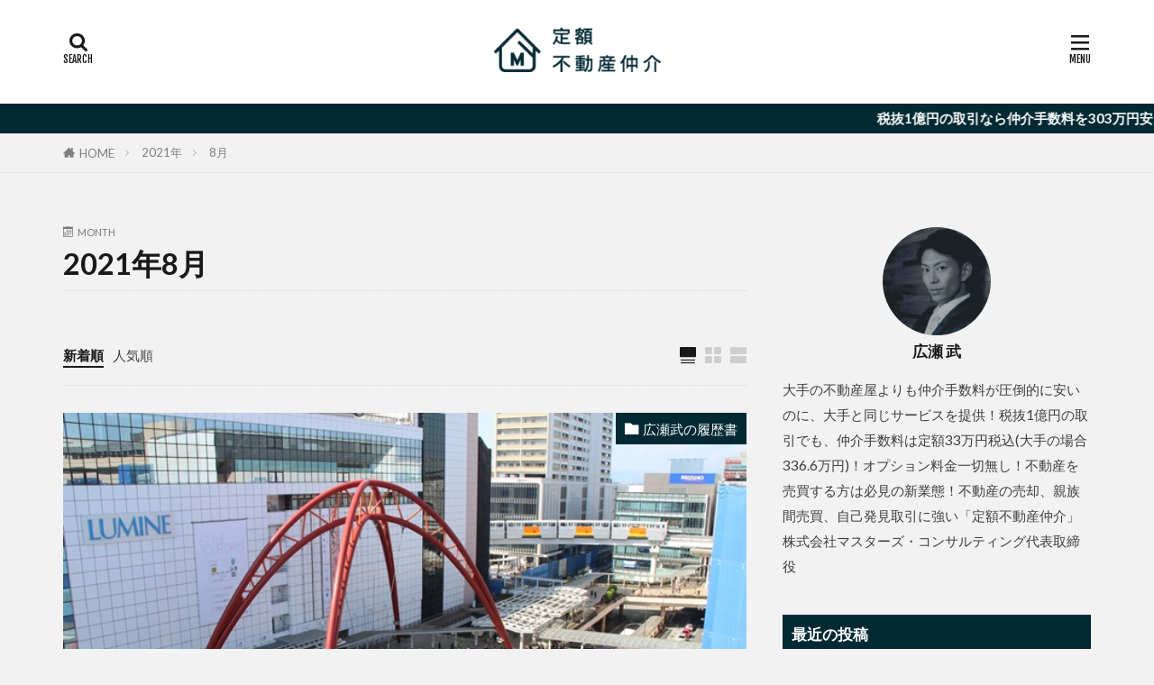

--- FILE ---
content_type: text/html; charset=UTF-8
request_url: https://www.masters-c.jp/blog/date/2021/08/
body_size: 15218
content:

<!DOCTYPE html>

<html lang="ja" prefix="og: http://ogp.me/ns#" class="t-html 
t-middle t-middle-pc">

<head prefix="og: http://ogp.me/ns# fb: http://ogp.me/ns/fb# article: http://ogp.me/ns/article#">
<meta charset="UTF-8">
<title>2021年8月 │ 定額不動産仲介 （株）マスターズ・コンサルティングのブログ</title>
<meta name='robots' content='max-image-preview:large' />
<style id='wp-img-auto-sizes-contain-inline-css' type='text/css'>
img:is([sizes=auto i],[sizes^="auto," i]){contain-intrinsic-size:3000px 1500px}
/*# sourceURL=wp-img-auto-sizes-contain-inline-css */
</style>
<style id='wp-block-library-inline-css' type='text/css'>
:root{--wp-block-synced-color:#7a00df;--wp-block-synced-color--rgb:122,0,223;--wp-bound-block-color:var(--wp-block-synced-color);--wp-editor-canvas-background:#ddd;--wp-admin-theme-color:#007cba;--wp-admin-theme-color--rgb:0,124,186;--wp-admin-theme-color-darker-10:#006ba1;--wp-admin-theme-color-darker-10--rgb:0,107,160.5;--wp-admin-theme-color-darker-20:#005a87;--wp-admin-theme-color-darker-20--rgb:0,90,135;--wp-admin-border-width-focus:2px}@media (min-resolution:192dpi){:root{--wp-admin-border-width-focus:1.5px}}.wp-element-button{cursor:pointer}:root .has-very-light-gray-background-color{background-color:#eee}:root .has-very-dark-gray-background-color{background-color:#313131}:root .has-very-light-gray-color{color:#eee}:root .has-very-dark-gray-color{color:#313131}:root .has-vivid-green-cyan-to-vivid-cyan-blue-gradient-background{background:linear-gradient(135deg,#00d084,#0693e3)}:root .has-purple-crush-gradient-background{background:linear-gradient(135deg,#34e2e4,#4721fb 50%,#ab1dfe)}:root .has-hazy-dawn-gradient-background{background:linear-gradient(135deg,#faaca8,#dad0ec)}:root .has-subdued-olive-gradient-background{background:linear-gradient(135deg,#fafae1,#67a671)}:root .has-atomic-cream-gradient-background{background:linear-gradient(135deg,#fdd79a,#004a59)}:root .has-nightshade-gradient-background{background:linear-gradient(135deg,#330968,#31cdcf)}:root .has-midnight-gradient-background{background:linear-gradient(135deg,#020381,#2874fc)}:root{--wp--preset--font-size--normal:16px;--wp--preset--font-size--huge:42px}.has-regular-font-size{font-size:1em}.has-larger-font-size{font-size:2.625em}.has-normal-font-size{font-size:var(--wp--preset--font-size--normal)}.has-huge-font-size{font-size:var(--wp--preset--font-size--huge)}.has-text-align-center{text-align:center}.has-text-align-left{text-align:left}.has-text-align-right{text-align:right}.has-fit-text{white-space:nowrap!important}#end-resizable-editor-section{display:none}.aligncenter{clear:both}.items-justified-left{justify-content:flex-start}.items-justified-center{justify-content:center}.items-justified-right{justify-content:flex-end}.items-justified-space-between{justify-content:space-between}.screen-reader-text{border:0;clip-path:inset(50%);height:1px;margin:-1px;overflow:hidden;padding:0;position:absolute;width:1px;word-wrap:normal!important}.screen-reader-text:focus{background-color:#ddd;clip-path:none;color:#444;display:block;font-size:1em;height:auto;left:5px;line-height:normal;padding:15px 23px 14px;text-decoration:none;top:5px;width:auto;z-index:100000}html :where(.has-border-color){border-style:solid}html :where([style*=border-top-color]){border-top-style:solid}html :where([style*=border-right-color]){border-right-style:solid}html :where([style*=border-bottom-color]){border-bottom-style:solid}html :where([style*=border-left-color]){border-left-style:solid}html :where([style*=border-width]){border-style:solid}html :where([style*=border-top-width]){border-top-style:solid}html :where([style*=border-right-width]){border-right-style:solid}html :where([style*=border-bottom-width]){border-bottom-style:solid}html :where([style*=border-left-width]){border-left-style:solid}html :where(img[class*=wp-image-]){height:auto;max-width:100%}:where(figure){margin:0 0 1em}html :where(.is-position-sticky){--wp-admin--admin-bar--position-offset:var(--wp-admin--admin-bar--height,0px)}@media screen and (max-width:600px){html :where(.is-position-sticky){--wp-admin--admin-bar--position-offset:0px}}

/*# sourceURL=wp-block-library-inline-css */
</style><style id='global-styles-inline-css' type='text/css'>
:root{--wp--preset--aspect-ratio--square: 1;--wp--preset--aspect-ratio--4-3: 4/3;--wp--preset--aspect-ratio--3-4: 3/4;--wp--preset--aspect-ratio--3-2: 3/2;--wp--preset--aspect-ratio--2-3: 2/3;--wp--preset--aspect-ratio--16-9: 16/9;--wp--preset--aspect-ratio--9-16: 9/16;--wp--preset--color--black: #000000;--wp--preset--color--cyan-bluish-gray: #abb8c3;--wp--preset--color--white: #ffffff;--wp--preset--color--pale-pink: #f78da7;--wp--preset--color--vivid-red: #cf2e2e;--wp--preset--color--luminous-vivid-orange: #ff6900;--wp--preset--color--luminous-vivid-amber: #fcb900;--wp--preset--color--light-green-cyan: #7bdcb5;--wp--preset--color--vivid-green-cyan: #00d084;--wp--preset--color--pale-cyan-blue: #8ed1fc;--wp--preset--color--vivid-cyan-blue: #0693e3;--wp--preset--color--vivid-purple: #9b51e0;--wp--preset--gradient--vivid-cyan-blue-to-vivid-purple: linear-gradient(135deg,rgb(6,147,227) 0%,rgb(155,81,224) 100%);--wp--preset--gradient--light-green-cyan-to-vivid-green-cyan: linear-gradient(135deg,rgb(122,220,180) 0%,rgb(0,208,130) 100%);--wp--preset--gradient--luminous-vivid-amber-to-luminous-vivid-orange: linear-gradient(135deg,rgb(252,185,0) 0%,rgb(255,105,0) 100%);--wp--preset--gradient--luminous-vivid-orange-to-vivid-red: linear-gradient(135deg,rgb(255,105,0) 0%,rgb(207,46,46) 100%);--wp--preset--gradient--very-light-gray-to-cyan-bluish-gray: linear-gradient(135deg,rgb(238,238,238) 0%,rgb(169,184,195) 100%);--wp--preset--gradient--cool-to-warm-spectrum: linear-gradient(135deg,rgb(74,234,220) 0%,rgb(151,120,209) 20%,rgb(207,42,186) 40%,rgb(238,44,130) 60%,rgb(251,105,98) 80%,rgb(254,248,76) 100%);--wp--preset--gradient--blush-light-purple: linear-gradient(135deg,rgb(255,206,236) 0%,rgb(152,150,240) 100%);--wp--preset--gradient--blush-bordeaux: linear-gradient(135deg,rgb(254,205,165) 0%,rgb(254,45,45) 50%,rgb(107,0,62) 100%);--wp--preset--gradient--luminous-dusk: linear-gradient(135deg,rgb(255,203,112) 0%,rgb(199,81,192) 50%,rgb(65,88,208) 100%);--wp--preset--gradient--pale-ocean: linear-gradient(135deg,rgb(255,245,203) 0%,rgb(182,227,212) 50%,rgb(51,167,181) 100%);--wp--preset--gradient--electric-grass: linear-gradient(135deg,rgb(202,248,128) 0%,rgb(113,206,126) 100%);--wp--preset--gradient--midnight: linear-gradient(135deg,rgb(2,3,129) 0%,rgb(40,116,252) 100%);--wp--preset--font-size--small: 13px;--wp--preset--font-size--medium: 20px;--wp--preset--font-size--large: 36px;--wp--preset--font-size--x-large: 42px;--wp--preset--spacing--20: 0.44rem;--wp--preset--spacing--30: 0.67rem;--wp--preset--spacing--40: 1rem;--wp--preset--spacing--50: 1.5rem;--wp--preset--spacing--60: 2.25rem;--wp--preset--spacing--70: 3.38rem;--wp--preset--spacing--80: 5.06rem;--wp--preset--shadow--natural: 6px 6px 9px rgba(0, 0, 0, 0.2);--wp--preset--shadow--deep: 12px 12px 50px rgba(0, 0, 0, 0.4);--wp--preset--shadow--sharp: 6px 6px 0px rgba(0, 0, 0, 0.2);--wp--preset--shadow--outlined: 6px 6px 0px -3px rgb(255, 255, 255), 6px 6px rgb(0, 0, 0);--wp--preset--shadow--crisp: 6px 6px 0px rgb(0, 0, 0);}:where(.is-layout-flex){gap: 0.5em;}:where(.is-layout-grid){gap: 0.5em;}body .is-layout-flex{display: flex;}.is-layout-flex{flex-wrap: wrap;align-items: center;}.is-layout-flex > :is(*, div){margin: 0;}body .is-layout-grid{display: grid;}.is-layout-grid > :is(*, div){margin: 0;}:where(.wp-block-columns.is-layout-flex){gap: 2em;}:where(.wp-block-columns.is-layout-grid){gap: 2em;}:where(.wp-block-post-template.is-layout-flex){gap: 1.25em;}:where(.wp-block-post-template.is-layout-grid){gap: 1.25em;}.has-black-color{color: var(--wp--preset--color--black) !important;}.has-cyan-bluish-gray-color{color: var(--wp--preset--color--cyan-bluish-gray) !important;}.has-white-color{color: var(--wp--preset--color--white) !important;}.has-pale-pink-color{color: var(--wp--preset--color--pale-pink) !important;}.has-vivid-red-color{color: var(--wp--preset--color--vivid-red) !important;}.has-luminous-vivid-orange-color{color: var(--wp--preset--color--luminous-vivid-orange) !important;}.has-luminous-vivid-amber-color{color: var(--wp--preset--color--luminous-vivid-amber) !important;}.has-light-green-cyan-color{color: var(--wp--preset--color--light-green-cyan) !important;}.has-vivid-green-cyan-color{color: var(--wp--preset--color--vivid-green-cyan) !important;}.has-pale-cyan-blue-color{color: var(--wp--preset--color--pale-cyan-blue) !important;}.has-vivid-cyan-blue-color{color: var(--wp--preset--color--vivid-cyan-blue) !important;}.has-vivid-purple-color{color: var(--wp--preset--color--vivid-purple) !important;}.has-black-background-color{background-color: var(--wp--preset--color--black) !important;}.has-cyan-bluish-gray-background-color{background-color: var(--wp--preset--color--cyan-bluish-gray) !important;}.has-white-background-color{background-color: var(--wp--preset--color--white) !important;}.has-pale-pink-background-color{background-color: var(--wp--preset--color--pale-pink) !important;}.has-vivid-red-background-color{background-color: var(--wp--preset--color--vivid-red) !important;}.has-luminous-vivid-orange-background-color{background-color: var(--wp--preset--color--luminous-vivid-orange) !important;}.has-luminous-vivid-amber-background-color{background-color: var(--wp--preset--color--luminous-vivid-amber) !important;}.has-light-green-cyan-background-color{background-color: var(--wp--preset--color--light-green-cyan) !important;}.has-vivid-green-cyan-background-color{background-color: var(--wp--preset--color--vivid-green-cyan) !important;}.has-pale-cyan-blue-background-color{background-color: var(--wp--preset--color--pale-cyan-blue) !important;}.has-vivid-cyan-blue-background-color{background-color: var(--wp--preset--color--vivid-cyan-blue) !important;}.has-vivid-purple-background-color{background-color: var(--wp--preset--color--vivid-purple) !important;}.has-black-border-color{border-color: var(--wp--preset--color--black) !important;}.has-cyan-bluish-gray-border-color{border-color: var(--wp--preset--color--cyan-bluish-gray) !important;}.has-white-border-color{border-color: var(--wp--preset--color--white) !important;}.has-pale-pink-border-color{border-color: var(--wp--preset--color--pale-pink) !important;}.has-vivid-red-border-color{border-color: var(--wp--preset--color--vivid-red) !important;}.has-luminous-vivid-orange-border-color{border-color: var(--wp--preset--color--luminous-vivid-orange) !important;}.has-luminous-vivid-amber-border-color{border-color: var(--wp--preset--color--luminous-vivid-amber) !important;}.has-light-green-cyan-border-color{border-color: var(--wp--preset--color--light-green-cyan) !important;}.has-vivid-green-cyan-border-color{border-color: var(--wp--preset--color--vivid-green-cyan) !important;}.has-pale-cyan-blue-border-color{border-color: var(--wp--preset--color--pale-cyan-blue) !important;}.has-vivid-cyan-blue-border-color{border-color: var(--wp--preset--color--vivid-cyan-blue) !important;}.has-vivid-purple-border-color{border-color: var(--wp--preset--color--vivid-purple) !important;}.has-vivid-cyan-blue-to-vivid-purple-gradient-background{background: var(--wp--preset--gradient--vivid-cyan-blue-to-vivid-purple) !important;}.has-light-green-cyan-to-vivid-green-cyan-gradient-background{background: var(--wp--preset--gradient--light-green-cyan-to-vivid-green-cyan) !important;}.has-luminous-vivid-amber-to-luminous-vivid-orange-gradient-background{background: var(--wp--preset--gradient--luminous-vivid-amber-to-luminous-vivid-orange) !important;}.has-luminous-vivid-orange-to-vivid-red-gradient-background{background: var(--wp--preset--gradient--luminous-vivid-orange-to-vivid-red) !important;}.has-very-light-gray-to-cyan-bluish-gray-gradient-background{background: var(--wp--preset--gradient--very-light-gray-to-cyan-bluish-gray) !important;}.has-cool-to-warm-spectrum-gradient-background{background: var(--wp--preset--gradient--cool-to-warm-spectrum) !important;}.has-blush-light-purple-gradient-background{background: var(--wp--preset--gradient--blush-light-purple) !important;}.has-blush-bordeaux-gradient-background{background: var(--wp--preset--gradient--blush-bordeaux) !important;}.has-luminous-dusk-gradient-background{background: var(--wp--preset--gradient--luminous-dusk) !important;}.has-pale-ocean-gradient-background{background: var(--wp--preset--gradient--pale-ocean) !important;}.has-electric-grass-gradient-background{background: var(--wp--preset--gradient--electric-grass) !important;}.has-midnight-gradient-background{background: var(--wp--preset--gradient--midnight) !important;}.has-small-font-size{font-size: var(--wp--preset--font-size--small) !important;}.has-medium-font-size{font-size: var(--wp--preset--font-size--medium) !important;}.has-large-font-size{font-size: var(--wp--preset--font-size--large) !important;}.has-x-large-font-size{font-size: var(--wp--preset--font-size--x-large) !important;}
/*# sourceURL=global-styles-inline-css */
</style>

<style id='classic-theme-styles-inline-css' type='text/css'>
/*! This file is auto-generated */
.wp-block-button__link{color:#fff;background-color:#32373c;border-radius:9999px;box-shadow:none;text-decoration:none;padding:calc(.667em + 2px) calc(1.333em + 2px);font-size:1.125em}.wp-block-file__button{background:#32373c;color:#fff;text-decoration:none}
/*# sourceURL=/wp-includes/css/classic-themes.min.css */
</style>
<link rel='stylesheet' id='ppress-frontend-css' href='https://www.masters-c.jp/blog/wp-content/plugins/wp-user-avatar/assets/css/frontend.min.css?ver=4.15.17' type='text/css' media='all' />
<link rel='stylesheet' id='ppress-flatpickr-css' href='https://www.masters-c.jp/blog/wp-content/plugins/wp-user-avatar/assets/flatpickr/flatpickr.min.css?ver=4.15.17' type='text/css' media='all' />
<link rel='stylesheet' id='ppress-select2-css' href='https://www.masters-c.jp/blog/wp-content/plugins/wp-user-avatar/assets/select2/select2.min.css?ver=6.9' type='text/css' media='all' />
<script type="text/javascript" src="https://www.masters-c.jp/blog/wp-includes/js/jquery/jquery.min.js?ver=3.7.1" id="jquery-core-js"></script>
<script type="text/javascript" src="https://www.masters-c.jp/blog/wp-includes/js/jquery/jquery-migrate.min.js?ver=3.4.1" id="jquery-migrate-js"></script>
<script type="text/javascript" src="https://www.masters-c.jp/blog/wp-content/plugins/wp-user-avatar/assets/flatpickr/flatpickr.min.js?ver=4.15.17" id="ppress-flatpickr-js"></script>
<script type="text/javascript" src="https://www.masters-c.jp/blog/wp-content/plugins/wp-user-avatar/assets/select2/select2.min.js?ver=4.15.17" id="ppress-select2-js"></script>
<link rel="https://api.w.org/" href="https://www.masters-c.jp/blog/wp-json/" /><link class="css-async" rel href="https://www.masters-c.jp/blog/wp-content/themes/the-thor/css/icon.min.css">
<link class="css-async" rel href="https://fonts.googleapis.com/css?family=Lato:100,300,400,700,900">
<link class="css-async" rel href="https://fonts.googleapis.com/css?family=Fjalla+One">
<link rel="stylesheet" href="https://fonts.googleapis.com/css?family=Noto+Sans+JP:100,200,300,400,500,600,700,800,900">
<link rel="stylesheet" href="https://www.masters-c.jp/blog/wp-content/themes/the-thor/style.min.css">
<link class="css-async" rel href="https://www.masters-c.jp/blog/wp-content/themes/the-thor-child/style-user.css?1580285398">
<script src="https://ajax.googleapis.com/ajax/libs/jquery/1.12.4/jquery.min.js"></script>
<meta http-equiv="X-UA-Compatible" content="IE=edge">
<meta name="viewport" content="width=device-width, initial-scale=1, viewport-fit=cover"/>
<style>
.widget.widget_nav_menu ul.menu{border-color: rgba(3,41,52,0.15);}.widget.widget_nav_menu ul.menu li{border-color: rgba(3,41,52,0.75);}.widget.widget_nav_menu ul.menu .sub-menu li{border-color: rgba(3,41,52,0.15);}.widget.widget_nav_menu ul.menu .sub-menu li .sub-menu li:first-child{border-color: rgba(3,41,52,0.15);}.widget.widget_nav_menu ul.menu li a:hover{background-color: rgba(3,41,52,0.75);}.widget.widget_nav_menu ul.menu .current-menu-item > a{background-color: rgba(3,41,52,0.75);}.widget.widget_nav_menu ul.menu li .sub-menu li a:before {color:#032934;}.widget.widget_nav_menu ul.menu li a{background-color:#032934;}.widget.widget_nav_menu ul.menu .sub-menu a:hover{color:#032934;}.widget.widget_nav_menu ul.menu .sub-menu .current-menu-item a{color:#032934;}.widget.widget_categories ul{border-color: rgba(3,41,52,0.15);}.widget.widget_categories ul li{border-color: rgba(3,41,52,0.75);}.widget.widget_categories ul .children li{border-color: rgba(3,41,52,0.15);}.widget.widget_categories ul .children li .children li:first-child{border-color: rgba(3,41,52,0.15);}.widget.widget_categories ul li a:hover{background-color: rgba(3,41,52,0.75);}.widget.widget_categories ul .current-menu-item > a{background-color: rgba(3,41,52,0.75);}.widget.widget_categories ul li .children li a:before {color:#032934;}.widget.widget_categories ul li a{background-color:#032934;}.widget.widget_categories ul .children a:hover{color:#032934;}.widget.widget_categories ul .children .current-menu-item a{color:#032934;}.widgetSearch__input:hover{border-color:#032934;}.widgetCatTitle{background-color:#032934;}.widgetCatTitle__inner{background-color:#032934;}.widgetSearch__submit:hover{background-color:#032934;}.widgetProfile__sns{background-color:#032934;}.widget.widget_calendar .calendar_wrap tbody a:hover{background-color:#032934;}.widget ul li a:hover{color:#032934;}.widget.widget_rss .rsswidget:hover{color:#032934;}.widget.widget_tag_cloud a:hover{background-color:#032934;}.widget select:hover{border-color:#032934;}.widgetSearch__checkLabel:hover:after{border-color:#032934;}.widgetSearch__check:checked .widgetSearch__checkLabel:before, .widgetSearch__check:checked + .widgetSearch__checkLabel:before{border-color:#032934;}.widgetTab__item.current{border-top-color:#032934;}.widgetTab__item:hover{border-top-color:#032934;}.searchHead__title{background-color:#032934;}.searchHead__submit:hover{color:#032934;}.menuBtn__close:hover{color:#032934;}.menuBtn__link:hover{color:#032934;}@media only screen and (min-width: 992px){.menuBtn__link {background-color:#032934;}}.t-headerCenter .menuBtn__link:hover{color:#032934;}.searchBtn__close:hover{color:#032934;}.searchBtn__link:hover{color:#032934;}.breadcrumb__item a:hover{color:#032934;}.pager__item{color:#032934;}.pager__item:hover, .pager__item-current{background-color:#032934; color:#fff;}.page-numbers{color:#032934;}.page-numbers:hover, .page-numbers.current{background-color:#032934; color:#fff;}.pagePager__item{color:#032934;}.pagePager__item:hover, .pagePager__item-current{background-color:#032934; color:#fff;}.heading a:hover{color:#032934;}.eyecatch__cat{background-color:#032934;}.the__category{background-color:#032934;}.dateList__item a:hover{color:#032934;}.controllerFooter__item:last-child{background-color:#032934;}.controllerFooter__close{background-color:#032934;}.bottomFooter__topBtn{background-color:#032934;}.mask-color{background-color:#032934;}.mask-colorgray{background-color:#032934;}.pickup3__item{background-color:#032934;}.categoryBox__title{color:#032934;}.comments__list .comment-meta{background-color:#032934;}.comment-respond .submit{background-color:#032934;}.prevNext__pop{background-color:#032934;}.swiper-pagination-bullet-active{background-color:#032934;}.swiper-slider .swiper-button-next, .swiper-slider .swiper-container-rtl .swiper-button-prev, .swiper-slider .swiper-button-prev, .swiper-slider .swiper-container-rtl .swiper-button-next	{background-color:#032934;}body{background:#f2f2f2;}.infoHead{background-color:#032934;}.snsFooter{background-color:#032934}.widget-main .heading.heading-widget{background-color:#032934}.widget-main .heading.heading-widgetsimple{background-color:#032934}.widget-main .heading.heading-widgetsimplewide{background-color:#032934}.widget-main .heading.heading-widgetwide{background-color:#032934}.widget-main .heading.heading-widgetbottom:before{border-color:#032934}.widget-main .heading.heading-widgetborder{border-color:#032934}.widget-main .heading.heading-widgetborder::before,.widget-main .heading.heading-widgetborder::after{background-color:#032934}.widget-side .heading.heading-widget{background-color:#032934}.widget-side .heading.heading-widgetsimple{background-color:#032934}.widget-side .heading.heading-widgetsimplewide{background-color:#032934}.widget-side .heading.heading-widgetwide{background-color:#032934}.widget-side .heading.heading-widgetbottom:before{border-color:#032934}.widget-side .heading.heading-widgetborder{border-color:#032934}.widget-side .heading.heading-widgetborder::before,.widget-side .heading.heading-widgetborder::after{background-color:#032934}.widget-foot .heading.heading-widget{background-color:#191919}.widget-foot .heading.heading-widgetsimple{background-color:#191919}.widget-foot .heading.heading-widgetsimplewide{background-color:#191919}.widget-foot .heading.heading-widgetwide{background-color:#191919}.widget-foot .heading.heading-widgetbottom:before{border-color:#191919}.widget-foot .heading.heading-widgetborder{border-color:#191919}.widget-foot .heading.heading-widgetborder::before,.widget-foot .heading.heading-widgetborder::after{background-color:#191919}.widget-menu .heading.heading-widget{background-color:#032934}.widget-menu .heading.heading-widgetsimple{background-color:#032934}.widget-menu .heading.heading-widgetsimplewide{background-color:#032934}.widget-menu .heading.heading-widgetwide{background-color:#032934}.widget-menu .heading.heading-widgetbottom:before{border-color:#032934}.widget-menu .heading.heading-widgetborder{border-color:#032934}.widget-menu .heading.heading-widgetborder::before,.widget-menu .heading.heading-widgetborder::after{background-color:#032934}.still{height: 250px;}@media only screen and (min-width: 768px){.still {height: 500px;}}.pickupHead{background-color:#032934}.pickup3__bg.mask.mask-colorgray{background-color:#d9a300}.rankingBox__bg{background-color:#032934}.the__ribbon{background-color:#032934}.the__ribbon:after{border-left-color:#032934; border-right-color:#032934}.eyecatch__link.eyecatch__link-mask:hover::after{content: "READ MORE";}.eyecatch__link.eyecatch__link-maskzoom:hover::after{content: "READ MORE";}.eyecatch__link.eyecatch__link-maskzoomrotate:hover::after{content: "READ MORE";}.postCta.u-border{border-color:#bf2f2f}.content .afTagBox__btnDetail{background-color:#032934;}.widget .widgetAfTag__btnDetail{background-color:#032934;}.content .afTagBox__btnAf{background-color:#032934;}.widget .widgetAfTag__btnAf{background-color:#032934;}.content a{color:#bf2f2f;}.phrase a{color:#bf2f2f;}.content .sitemap li a:hover{color:#bf2f2f;}.content h2 a:hover,.content h3 a:hover,.content h4 a:hover,.content h5 a:hover{color:#bf2f2f;}.content ul.menu li a:hover{color:#bf2f2f;}.content .es-LiconBox:before{background-color:#a83f3f;}.content .es-LiconCircle:before{background-color:#a83f3f;}.content .es-BTiconBox:before{background-color:#a83f3f;}.content .es-BTiconCircle:before{background-color:#a83f3f;}.content .es-BiconObi{border-color:#a83f3f;}.content .es-BiconCorner:before{background-color:#a83f3f;}.content .es-BiconCircle:before{background-color:#a83f3f;}.content .es-BmarkHatena::before{background-color:#005293;}.content .es-BmarkExcl::before{background-color:#b60105;}.content .es-BmarkQ::before{background-color:#005293;}.content .es-BmarkQ::after{border-top-color:#005293;}.content .es-BmarkA::before{color:#b60105;}.content .es-BsubTradi::before{color:#ffffff;background-color:#b60105;border-color:#b60105;}.btn__link-primary{color:#ffffff; background-color:#bf2f2f;}.content .btn__link-primary{color:#ffffff; background-color:#bf2f2f;}.searchBtn__contentInner .btn__link-search{color:#ffffff; background-color:#bf2f2f;}.btn__link-secondary{color:#ffffff; background-color:#bf2f2f;}.content .btn__link-secondary{color:#ffffff; background-color:#bf2f2f;}.btn__link-search{color:#ffffff; background-color:#bf2f2f;}.btn__link-normal{color:#bf2f2f;}.content .btn__link-normal{color:#bf2f2f;}.btn__link-normal:hover{background-color:#bf2f2f;}.content .btn__link-normal:hover{background-color:#bf2f2f;}.comments__list .comment-reply-link{color:#bf2f2f;}.comments__list .comment-reply-link:hover{background-color:#bf2f2f;}@media only screen and (min-width: 992px){.subNavi__link-pickup{color:#bf2f2f;}}@media only screen and (min-width: 992px){.subNavi__link-pickup:hover{background-color:#bf2f2f;}}.partsH2-4 h2{color:#191919;}.partsH2-4 h2::before{border-color:#b2384e;}.partsH2-4 h2::after{border-color:#d8d8d8;}.partsH3-61 h3{color:#191919;}.partsH3-61 h3::after{background-color:#b2384e;}.content h4{color:#191919}.content h5{color:#191919}.content ul > li::before{color:#a83f3f;}.content ul{color:#191919;}.content ol > li::before{color:#a83f3f; border-color:#a83f3f;}.content ol > li > ol > li::before{background-color:#a83f3f; border-color:#a83f3f;}.content ol > li > ol > li > ol > li::before{color:#a83f3f; border-color:#a83f3f;}.content ol{color:#191919;}.content .balloon .balloon__text{color:#191919; background-color:#f2f2f2;}.content .balloon .balloon__text-left:before{border-left-color:#f2f2f2;}.content .balloon .balloon__text-right:before{border-right-color:#f2f2f2;}.content .balloon-boder .balloon__text{color:#191919; background-color:#ffffff;  border-color:#d8d8d8;}.content .balloon-boder .balloon__text-left:before{border-left-color:#d8d8d8;}.content .balloon-boder .balloon__text-left:after{border-left-color:#ffffff;}.content .balloon-boder .balloon__text-right:before{border-right-color:#d8d8d8;}.content .balloon-boder .balloon__text-right:after{border-right-color:#ffffff;}.content blockquote{color:#191919; background-color:#f2f2f2;}.content blockquote::before{color:#d8d8d8;}.content table{color:#191919; border-top-color:#E5E5E5; border-left-color:#E5E5E5;}.content table th{background:#7f7f7f; color:#ffffff; ;border-right-color:#E5E5E5; border-bottom-color:#E5E5E5;}.content table td{background:#ffffff; ;border-right-color:#E5E5E5; border-bottom-color:#E5E5E5;}.content table tr:nth-child(odd) td{background-color:#f2f2f2;}
</style>
<link rel="icon" href="https://www.masters-c.jp/blog/wp-content/uploads/2020/02/cropped-ogp-image-32x32.jpg" sizes="32x32" />
<link rel="icon" href="https://www.masters-c.jp/blog/wp-content/uploads/2020/02/cropped-ogp-image-192x192.jpg" sizes="192x192" />
<link rel="apple-touch-icon" href="https://www.masters-c.jp/blog/wp-content/uploads/2020/02/cropped-ogp-image-180x180.jpg" />
<meta name="msapplication-TileImage" content="https://www.masters-c.jp/blog/wp-content/uploads/2020/02/cropped-ogp-image-270x270.jpg" />
<meta property="og:site_name" content="定額不動産仲介 （株）マスターズ・コンサルティングのブログ" />
<meta property="og:type" content="website" />
<meta property="og:title" content="2021年8月 │ 定額不動産仲介 （株）マスターズ・コンサルティングのブログ" />
<meta property="og:description" content="" />
<meta property="og:url" content="https://www.masters-c.jp/blog/date/2026/01/" />
<meta property="og:image" content="https://www.masters-c.jp/blog/wp-content/uploads/2020/02/ogp-image.jpg" />
<meta name="twitter:card" content="summary_large_image" />
<meta name="twitter:site" content="@examples" />

<!-- Global site tag (gtag.js) - Google Analytics -->
<script async src="https://www.googletagmanager.com/gtag/js?id=UA-97181523-1"></script>
<script>
  window.dataLayer = window.dataLayer || [];
  function gtag(){dataLayer.push(arguments);}
  gtag('js', new Date());

  gtag('config', 'UA-97181523-1');
</script>
</head>
<body class=" t-logoSp35 t-logoPc50 t-headerCenter t-footerFixed" id="top">


  <!--l-header-->
  <header class="l-header l-header-shadow">
    <div class="container container-header">

      <!--logo-->
			<p class="siteTitle">
				<a class="siteTitle__link" href="https://www.masters-c.jp/blog">
											<img class="siteTitle__logo" src="https://www.masters-c.jp/blog/wp-content/uploads/2020/01/logo-dark.png" alt="定額不動産仲介 （株）マスターズ・コンサルティングのブログ" width="223" height="60" >
					        </a>
      </p>      <!--/logo-->


      

			

            <!--searchBtn-->
			<div class="searchBtn searchBtn-right">
        <input class="searchBtn__checkbox" id="searchBtn-checkbox" type="checkbox">
        <label class="searchBtn__link searchBtn__link-text icon-search" for="searchBtn-checkbox"></label>
        <label class="searchBtn__unshown" for="searchBtn-checkbox"></label>

        <div class="searchBtn__content">
          <div class="searchBtn__scroll">
            <label class="searchBtn__close" for="searchBtn-checkbox"><i class="icon-close"></i>CLOSE</label>
            <div class="searchBtn__contentInner">
              <aside class="widget">
  <div class="widgetSearch">
    <form method="get" action="https://www.masters-c.jp/blog" target="_top">
  <div class="widgetSearch__contents">
    <h3 class="heading heading-tertiary">キーワード</h3>
    <input class="widgetSearch__input widgetSearch__input-max" type="text" name="s" placeholder="キーワードを入力" value="">

        <ol class="widgetSearch__word">
            <li class="widgetSearch__wordItem"><a href="https://www.masters-c.jp/blog?s=ファッション">ファッション</a></li>
	              <li class="widgetSearch__wordItem"><a href="https://www.masters-c.jp/blog?s=デザイン">デザイン</a></li>
	              <li class="widgetSearch__wordItem"><a href="https://www.masters-c.jp/blog?s=流行">流行</a></li>
	                  </ol>
    
  </div>

  <div class="widgetSearch__contents">
    <h3 class="heading heading-tertiary">カテゴリー</h3>
	<select  name='cat' id='cat_697c9c4d90c83' class='widgetSearch__select'>
	<option value=''>カテゴリーを選択</option>
	<option class="level-0" value="1">未分類</option>
	<option class="level-0" value="149">お客様の声</option>
	<option class="level-0" value="150">不動産のこと</option>
	<option class="level-0" value="151">広瀬武の履歴書</option>
</select>
  </div>

  
  <div class="btn btn-search">
    <button class="btn__link btn__link-search" type="submit" value="search">検索</button>
  </div>
</form>
  </div>
</aside>
            </div>
          </div>
        </div>
      </div>
			<!--/searchBtn-->
      

            <!--menuBtn-->
			<div class="menuBtn">
        <input class="menuBtn__checkbox" id="menuBtn-checkbox" type="checkbox">
        <label class="menuBtn__link menuBtn__link-text icon-menu" for="menuBtn-checkbox"></label>
        <label class="menuBtn__unshown" for="menuBtn-checkbox"></label>
        <div class="menuBtn__content">
          <div class="menuBtn__scroll">
            <label class="menuBtn__close" for="menuBtn-checkbox"><i class="icon-close"></i>CLOSE</label>
            <div class="menuBtn__contentInner">
															<nav class="menuBtn__navi">
	              		                <ul class="menuBtn__naviList">
																					<li class="menuBtn__naviItem"><a class="menuBtn__naviLink icon-facebook" href="https://www.facebook.com/masters.consultinginc"></a></li>
																					<li class="menuBtn__naviItem"><a class="menuBtn__naviLink icon-instagram" href="http://instagram.com/masters_consulting"></a></li>
																																	<li class="menuBtn__naviItem"><a class="menuBtn__naviLink icon-rss" href="https://www.masters-c.jp/blog/feed/"></a></li>
																						                </ul>
								</nav>
	              																							<aside class="widget widget-menu widget_fit_ranking_archive_class"><h2 class="heading heading-widgetsimple">人気記事ランキング</h2>        <ol class="widgetArchive widgetArchive-rank">
					          <li class="widgetArchive__item widgetArchive__item-rank">

                        <div class="eyecatch ">
              <span class="eyecatch__cat cc-bg1"><a href="https://www.masters-c.jp/blog/category/%e6%9c%aa%e5%88%86%e9%a1%9e/">未分類</a></span>              <a class="eyecatch__link" href="https://www.masters-c.jp/blog/2256/">
                                  <img width="375" height="500" src="https://www.masters-c.jp/blog/wp-content/uploads/2020/02/t02200293_0800106713377083698-375x500.jpg" class="attachment-icatch375 size-icatch375 wp-post-image" alt="" decoding="async" fetchpriority="high" />                              </a>
            </div>
                        <div class="widgetArchive__contents">

              
                            <ul class="dateList">
                                                                  <li class="dateList__item icon-eye">10129view</li>
                              </ul>
                            <h3 class="heading heading-tertiary">
                <a href="https://www.masters-c.jp/blog/2256/">１級ＦＰ技能士の実技試験合格体験記～試験の感想・振り返り～</a>
              </h3>
							            </div>

          </li>
		          <li class="widgetArchive__item widgetArchive__item-rank">

                        <div class="eyecatch ">
              <span class="eyecatch__cat cc-bg150"><a href="https://www.masters-c.jp/blog/category/%e4%b8%8d%e5%8b%95%e7%94%a3%e3%81%ae%e3%81%93%e3%81%a8/">不動産のこと</a></span>              <a class="eyecatch__link" href="https://www.masters-c.jp/blog/2530/">
                                  <img width="375" height="265" src="https://www.masters-c.jp/blog/wp-content/uploads/2020/05/0001-1-375x265.jpg" class="attachment-icatch375 size-icatch375 wp-post-image" alt="" decoding="async" />                              </a>
            </div>
                        <div class="widgetArchive__contents">

              
                            <ul class="dateList">
                                                                  <li class="dateList__item icon-eye">8540view</li>
                              </ul>
                            <h3 class="heading heading-tertiary">
                <a href="https://www.masters-c.jp/blog/2530/">素人は知らない不動産仲介の『からくり』～独立後、3期目を終えて～</a>
              </h3>
							            </div>

          </li>
		          <li class="widgetArchive__item widgetArchive__item-rank">

                        <div class="eyecatch ">
              <span class="eyecatch__cat cc-bg1"><a href="https://www.masters-c.jp/blog/category/%e6%9c%aa%e5%88%86%e9%a1%9e/">未分類</a></span>              <a class="eyecatch__link" href="https://www.masters-c.jp/blog/2244/">
                                  <img width="180" height="180" src="https://www.masters-c.jp/blog/wp-content/uploads/2020/02/kaisya_desk1_syachou_man-1.png" class="attachment-icatch375 size-icatch375 wp-post-image" alt="" decoding="async" />                              </a>
            </div>
                        <div class="widgetArchive__contents">

              
                            <ul class="dateList">
                                                                  <li class="dateList__item icon-eye">7626view</li>
                              </ul>
                            <h3 class="heading heading-tertiary">
                <a href="https://www.masters-c.jp/blog/2244/">KASHの法則</a>
              </h3>
							            </div>

          </li>
		          <li class="widgetArchive__item widgetArchive__item-rank">

                        <div class="eyecatch ">
              <span class="eyecatch__cat cc-bg149"><a href="https://www.masters-c.jp/blog/category/review/">お客様の声</a></span>              <a class="eyecatch__link" href="https://www.masters-c.jp/blog/2519/">
                                  <img width="375" height="235" src="https://www.masters-c.jp/blog/wp-content/uploads/2020/04/aa-375x235.jpeg" class="attachment-icatch375 size-icatch375 wp-post-image" alt="" decoding="async" />                              </a>
            </div>
                        <div class="widgetArchive__contents">

              
                            <ul class="dateList">
                                                                  <li class="dateList__item icon-eye">6653view</li>
                              </ul>
                            <h3 class="heading heading-tertiary">
                <a href="https://www.masters-c.jp/blog/2519/">吉田 様</a>
              </h3>
							            </div>

          </li>
		          <li class="widgetArchive__item widgetArchive__item-rank">

                        <div class="eyecatch ">
              <span class="eyecatch__cat cc-bg150"><a href="https://www.masters-c.jp/blog/category/%e4%b8%8d%e5%8b%95%e7%94%a3%e3%81%ae%e3%81%93%e3%81%a8/">不動産のこと</a></span>              <a class="eyecatch__link" href="https://www.masters-c.jp/blog/2228/">
                                  <img width="375" height="250" src="https://www.masters-c.jp/blog/wp-content/uploads/2020/02/29A7770-375x250.jpg" class="attachment-icatch375 size-icatch375 wp-post-image" alt="" decoding="async" />                              </a>
            </div>
                        <div class="widgetArchive__contents">

              
                            <ul class="dateList">
                                                                  <li class="dateList__item icon-eye">6599view</li>
                              </ul>
                            <h3 class="heading heading-tertiary">
                <a href="https://www.masters-c.jp/blog/2228/">俺の不動産営業マン論</a>
              </h3>
							            </div>

          </li>
		        </ol>
		</aside>							            </div>
          </div>
        </div>
			</div>
			<!--/menuBtn-->
      
    </div>
  </header>
  <!--/l-header-->


  <!--l-headerBottom-->
  <div class="l-headerBottom">

    
			    <div class="wider">
	      <!--infoHead-->
	      <div class="infoHead">
	        <a class="infoHead__text" href="https://www.masters-c.jp/">	          税抜1億円の取引なら仲介手数料を303万円安くできます	        </a>	      </div>
	      <!--/infoHead-->
	    </div>
	  
	  	    <div class="wider">
				<!--breadcrum-->
	      <div class="breadcrumb"><ul class="breadcrumb__list container"><li class="breadcrumb__item icon-home"><a href="https://www.masters-c.jp/blog">HOME</a></li><li class="breadcrumb__item"><a href="https://www.masters-c.jp/blog/date/2021/">2021年</a></li><li class="breadcrumb__item breadcrumb__item-current"><a href="https://www.masters-c.jp/blog/date/2021/08/">8月</a></li></ul></div>				<!--/breadcrum-->
	    </div>
	  
  </div>
  <!--l-headerBottom-->




  <!--l-wrapper-->
  <div class="l-wrapper">

    <!--l-main-->
        <main class="l-main">


      <div class="dividerBottom">
        <div class="archiveHead">
          <div class="archiveHead__contents">
            <span class="archiveHead__subtitle"><i class="icon-calendar"></i>MONTH</span>
            <h1 class="heading heading-primary">2021年8月</h1>
          </div>
        </div>
      </div>



      <div class="dividerBottom">


      

        <!--controller-->
        <input type="radio" name="controller__viewRadio" value="viewWide" class="controller__viewRadio" id="viewWide" checked><input type="radio" name="controller__viewRadio" value="viewCard" class="controller__viewRadio" id="viewCard" ><input type="radio" name="controller__viewRadio" value="viewNormal" class="controller__viewRadio" id="viewNormal" ><ul class="controller "><li class="controller__item"><form method="get" name="newer" action="https://www.masters-c.jp/blog/date/2021/08/"><input type="hidden" name="sort" value="newer" /><a class="controller__link is-current" href="javascript:newer.submit()">新着順</a></form></li><li class="controller__item"><form method="get" name="popular" action="https://www.masters-c.jp/blog/date/2021/08/"><input type="hidden" name="sort" value="popular" /><a class="controller__link" href="javascript:popular.submit()">人気順</a></form></li><li class="controller__item controller__item-end"><label for="viewWide" class="controller__viewLabel viewWide icon-view_wide"></label></li><li class="controller__item"><label for="viewCard" class="controller__viewLabel viewCard icon-view_card"></label></li><li class="controller__item"><label for="viewNormal" class="controller__viewLabel viewNormal icon-view_normal"></label></li></ul>        <!--/controller-->

        <!--archive-->
                <div class="archive">
	      			          <article class="archive__item">

                        <div class="eyecatch">

              			    			  			  <span class="eyecatch__cat cc-bg151"><a href="https://www.masters-c.jp/blog/category/%e5%ba%83%e7%80%ac%e6%ad%a6%e3%81%ae%e5%b1%a5%e6%ad%b4%e6%9b%b8/">広瀬武の履歴書</a></span>              <a class="eyecatch__link" href="https://www.masters-c.jp/blog/2637/">
                                  <img width="640" height="427" src="https://www.masters-c.jp/blog/wp-content/uploads/2021/08/kitaguchi.jpg" class="attachment-icatch768 size-icatch768 wp-post-image" alt="" decoding="async" loading="lazy" />                              </a>
            </div>
            
            <div class="archive__contents">

			  
                            <ul class="dateList">
                                  <li class="dateList__item icon-clock">2021年8月31日</li>
                                                                              </ul>
              
              <h2 class="heading heading-secondary">
                <a href="https://www.masters-c.jp/blog/2637/">広瀬武の履歴書（3）立川の発展と、祖父と祖母</a>
              </h2>
              <p class="phrase phrase-secondary">
              母の友人に、ソバージュの髪型に小麦色の肌が印象的な「山口さん」という女性がいた。 山口さんの自宅にはメダカの飼育池があり、そのメダカを分けてくれた。2リットルのペットボトルの下半分を切り取り水を入れ、ピンポン玉サイズの酸素の出る球を入れ、あと水草も。 [&hellip;]              </p>

                            <div class="btn btn-right">
                <a class="btn__link btn__link-normal" href="https://www.masters-c.jp/blog/2637/">続きを読む</a>
              </div>
                          </div>
          </article>

            		  			          <article class="archive__item">

                        <div class="eyecatch">

              			    			  			  <span class="eyecatch__cat cc-bg151"><a href="https://www.masters-c.jp/blog/category/%e5%ba%83%e7%80%ac%e6%ad%a6%e3%81%ae%e5%b1%a5%e6%ad%b4%e6%9b%b8/">広瀬武の履歴書</a></span>              <a class="eyecatch__link" href="https://www.masters-c.jp/blog/2625/">
                                  <img width="768" height="1024" src="https://www.masters-c.jp/blog/wp-content/uploads/2021/08/IMG_8704-768x1024.jpeg" class="attachment-icatch768 size-icatch768 wp-post-image" alt="" decoding="async" loading="lazy" />                              </a>
            </div>
            
            <div class="archive__contents">

			  
                            <ul class="dateList">
                                  <li class="dateList__item icon-clock">2021年8月21日</li>
                                                                              </ul>
              
              <h2 class="heading heading-secondary">
                <a href="https://www.masters-c.jp/blog/2625/">広瀬武の履歴書（2）未就学児</a>
              </h2>
              <p class="phrase phrase-secondary">
              神奈川県の茅ヶ崎から立川に引っ越してきたのは、たしか僕が3歳ぐらいの頃だった。 当時「ナウい」と言われていたのであろう、セキスイハイム重量鉄骨造の真っ白な新築箱型住宅。建築当時は格好良かったのだと思うが、友達からは「弁当箱みたい」と揶揄されていた。  [&hellip;]              </p>

                            <div class="btn btn-right">
                <a class="btn__link btn__link-normal" href="https://www.masters-c.jp/blog/2625/">続きを読む</a>
              </div>
                          </div>
          </article>

            		  			          <article class="archive__item">

                        <div class="eyecatch">

              			    			  			  <span class="eyecatch__cat cc-bg151"><a href="https://www.masters-c.jp/blog/category/%e5%ba%83%e7%80%ac%e6%ad%a6%e3%81%ae%e5%b1%a5%e6%ad%b4%e6%9b%b8/">広瀬武の履歴書</a></span>              <a class="eyecatch__link" href="https://www.masters-c.jp/blog/2609/">
                                  <img width="768" height="768" src="https://www.masters-c.jp/blog/wp-content/uploads/2021/08/123991743_3410681172372071_3268938299061950651_n-768x768.jpg" class="attachment-icatch768 size-icatch768 wp-post-image" alt="" decoding="async" loading="lazy" />                              </a>
            </div>
            
            <div class="archive__contents">

			  
                            <ul class="dateList">
                                  <li class="dateList__item icon-clock">2021年8月20日</li>
                                                                              </ul>
              
              <h2 class="heading heading-secondary">
                <a href="https://www.masters-c.jp/blog/2609/">広瀬武の履歴書（1）ルーツ、出生</a>
              </h2>
              <p class="phrase phrase-secondary">
              先日、35歳になった。 実は8月頭にコロナ感染が発覚、重症化し先週まで入院していた。まさか自分がコロナにかかるとは思っていなかったし、30代基礎疾患無しの自分が重症化するなんて夢にも思っていなかった。 39.7度まで上がった高熱は一時的に下がってもす [&hellip;]              </p>

                            <div class="btn btn-right">
                <a class="btn__link btn__link-normal" href="https://www.masters-c.jp/blog/2609/">続きを読む</a>
              </div>
                          </div>
          </article>

            		          </div>
	            <!--/archive-->


	  


        <!--pager-->
		        <!--/pager-->
      </div>

    </main>
    <!--/l-main-->


          <!--l-sidebar-->
<div class="l-sidebar">	
	
  <aside class="widget widget-side  widget_fit_user_class">
        <div class="widgetProfile">
          <div class="widgetProfile__img"><img width="120" height="120" src="https://www.masters-c.jp/blog/wp-content/uploads/2020/01/hirose-avatar-150x150.jpg" alt="広瀬 武" ></div>
          <h3 class="widgetProfile__name">広瀬 武</h3>
                    <p class="widgetProfile__text">大手の不動産屋よりも仲介手数料が圧倒的に安いのに、大手と同じサービスを提供！税抜1億円の取引でも、仲介手数料は定額33万円税込(大手の場合336.6万円)！オプション料金一切無し！不動産を売買する方は必見の新業態！不動産の売却、親族間売買、自己発見取引に強い「定額不動産仲介」株式会社マスターズ・コンサルティング代表取締役</p>                            </div>
		</aside>
		<aside class="widget widget-side  widget_recent_entries">
		<h2 class="heading heading-widgetsimplewide">最近の投稿</h2>
		<ul>
											<li>
					<a href="https://www.masters-c.jp/blog/3040/">Ｈ様</a>
									</li>
											<li>
					<a href="https://www.masters-c.jp/blog/3038/">Ｋ様</a>
									</li>
											<li>
					<a href="https://www.masters-c.jp/blog/3035/">Ｍ様</a>
									</li>
											<li>
					<a href="https://www.masters-c.jp/blog/3030/">Ｆ様</a>
									</li>
											<li>
					<a href="https://www.masters-c.jp/blog/3028/">Ｍ様</a>
									</li>
					</ul>

		</aside><aside class="widget widget-side  widget_recent_comments"><h2 class="heading heading-widgetsimplewide">最近のコメント</h2><ul id="recentcomments"></ul></aside>
  <div class="widgetSticky">
  <aside class="widget widget-side  widget_archive"><h2 class="heading heading-widgetsimplewide">アーカイブ</h2>
			<ul>
					<li><a href='https://www.masters-c.jp/blog/date/2025/04/'>2025年4月</a></li>
	<li><a href='https://www.masters-c.jp/blog/date/2025/03/'>2025年3月</a></li>
	<li><a href='https://www.masters-c.jp/blog/date/2025/02/'>2025年2月</a></li>
	<li><a href='https://www.masters-c.jp/blog/date/2025/01/'>2025年1月</a></li>
	<li><a href='https://www.masters-c.jp/blog/date/2024/12/'>2024年12月</a></li>
	<li><a href='https://www.masters-c.jp/blog/date/2024/09/'>2024年9月</a></li>
	<li><a href='https://www.masters-c.jp/blog/date/2024/08/'>2024年8月</a></li>
	<li><a href='https://www.masters-c.jp/blog/date/2024/06/'>2024年6月</a></li>
	<li><a href='https://www.masters-c.jp/blog/date/2024/05/'>2024年5月</a></li>
	<li><a href='https://www.masters-c.jp/blog/date/2024/04/'>2024年4月</a></li>
	<li><a href='https://www.masters-c.jp/blog/date/2024/03/'>2024年3月</a></li>
	<li><a href='https://www.masters-c.jp/blog/date/2024/01/'>2024年1月</a></li>
	<li><a href='https://www.masters-c.jp/blog/date/2023/12/'>2023年12月</a></li>
	<li><a href='https://www.masters-c.jp/blog/date/2023/10/'>2023年10月</a></li>
	<li><a href='https://www.masters-c.jp/blog/date/2023/09/'>2023年9月</a></li>
	<li><a href='https://www.masters-c.jp/blog/date/2023/08/'>2023年8月</a></li>
	<li><a href='https://www.masters-c.jp/blog/date/2023/05/'>2023年5月</a></li>
	<li><a href='https://www.masters-c.jp/blog/date/2023/03/'>2023年3月</a></li>
	<li><a href='https://www.masters-c.jp/blog/date/2023/02/'>2023年2月</a></li>
	<li><a href='https://www.masters-c.jp/blog/date/2023/01/'>2023年1月</a></li>
	<li><a href='https://www.masters-c.jp/blog/date/2022/12/'>2022年12月</a></li>
	<li><a href='https://www.masters-c.jp/blog/date/2022/09/'>2022年9月</a></li>
	<li><a href='https://www.masters-c.jp/blog/date/2022/08/'>2022年8月</a></li>
	<li><a href='https://www.masters-c.jp/blog/date/2022/07/'>2022年7月</a></li>
	<li><a href='https://www.masters-c.jp/blog/date/2022/06/'>2022年6月</a></li>
	<li><a href='https://www.masters-c.jp/blog/date/2022/05/'>2022年5月</a></li>
	<li><a href='https://www.masters-c.jp/blog/date/2022/04/'>2022年4月</a></li>
	<li><a href='https://www.masters-c.jp/blog/date/2022/03/'>2022年3月</a></li>
	<li><a href='https://www.masters-c.jp/blog/date/2022/02/'>2022年2月</a></li>
	<li><a href='https://www.masters-c.jp/blog/date/2022/01/'>2022年1月</a></li>
	<li><a href='https://www.masters-c.jp/blog/date/2021/12/'>2021年12月</a></li>
	<li><a href='https://www.masters-c.jp/blog/date/2021/11/'>2021年11月</a></li>
	<li><a href='https://www.masters-c.jp/blog/date/2021/10/'>2021年10月</a></li>
	<li><a href='https://www.masters-c.jp/blog/date/2021/09/'>2021年9月</a></li>
	<li><a href='https://www.masters-c.jp/blog/date/2021/08/' aria-current="page">2021年8月</a></li>
	<li><a href='https://www.masters-c.jp/blog/date/2021/03/'>2021年3月</a></li>
	<li><a href='https://www.masters-c.jp/blog/date/2021/02/'>2021年2月</a></li>
	<li><a href='https://www.masters-c.jp/blog/date/2021/01/'>2021年1月</a></li>
	<li><a href='https://www.masters-c.jp/blog/date/2020/12/'>2020年12月</a></li>
	<li><a href='https://www.masters-c.jp/blog/date/2020/09/'>2020年9月</a></li>
	<li><a href='https://www.masters-c.jp/blog/date/2020/08/'>2020年8月</a></li>
	<li><a href='https://www.masters-c.jp/blog/date/2020/06/'>2020年6月</a></li>
	<li><a href='https://www.masters-c.jp/blog/date/2020/05/'>2020年5月</a></li>
	<li><a href='https://www.masters-c.jp/blog/date/2020/02/'>2020年2月</a></li>
			</ul>

			</aside><aside class="widget widget-side  widget_categories"><h2 class="heading heading-widgetsimplewide">カテゴリー</h2>
			<ul>
					<li class="cat-item cat-item-149"><a href="https://www.masters-c.jp/blog/category/review/">お客様の声 <span class="widgetCount">71</span></a>
</li>
	<li class="cat-item cat-item-150"><a href="https://www.masters-c.jp/blog/category/%e4%b8%8d%e5%8b%95%e7%94%a3%e3%81%ae%e3%81%93%e3%81%a8/">不動産のこと <span class="widgetCount">25</span></a>
</li>
	<li class="cat-item cat-item-151"><a href="https://www.masters-c.jp/blog/category/%e5%ba%83%e7%80%ac%e6%ad%a6%e3%81%ae%e5%b1%a5%e6%ad%b4%e6%9b%b8/">広瀬武の履歴書 <span class="widgetCount">7</span></a>
</li>
	<li class="cat-item cat-item-1"><a href="https://www.masters-c.jp/blog/category/%e6%9c%aa%e5%88%86%e9%a1%9e/">未分類 <span class="widgetCount">14</span></a>
</li>
			</ul>

			</aside>  </div>
	
</div>
<!--/l-sidebar-->

	

  </div>
  <!--/l-wrapper-->



  <!--l-footerTop-->
  <div class="l-footerTop">

        <div class="wider">
      <!--commonCtr-->
      <div class="commonCtr">

        <div class="commonCtr__bg mask mask-blackmesh">
                                        <img class="commonCtr__bg" src="https://www.masters-c.jp/blog/wp-content/uploads/2020/01/service-bg-1280x512.jpg" alt=">不動産の仲介手数料が定額３３万円（税込）" width="1280" height="512" >
                          </div>

        <div class="container">

          <div class="commonCtr__container">
            <div class="commonCtr__contents">
              <h2 class="heading heading-commonCtr u-white">不動産の仲介手数料が定額３３万円（税込）</h2>                            <p class="phrase phrase-bottom u-white">
                もしかしたら、従来から存在する不動産業界の商習慣を少し変えれば、より多くの人の役に立てるかもしれない。

そう思い、不動産を高く売れて・安く買えて、経費が安く済み、大手と変わらない高品質なサービスで安心して取引を任せられる「理想の不動産仲介」を世の中に生み出す為に、私は勤めていた大手企業を飛び出しました。

そして、自分自身が、お客様の役に立ち信頼できる不動産実務家になろうと考え、このサービスを立ち上げました。              </p>
                                          <div class="btn btn-center">
                <a class="btn__link btn__link-primary" href="https://www.masters-c.jp/">サービス内容を詳しく見る</a>
              </div>
                          </div>
                                      <div class="commonCtr__image">
              <img class="" src="https://www.masters-c.jp/blog/wp-content/uploads/2020/01/cv.jpg" alt="CTR IMG" width="768" height="512" >
            </div>
                      </div>

        </div>

      </div>
      <!--commonCtr-->
    </div>
    
  </div>
  <!--/l-footerTop-->


  <!--l-footer-->
  <footer class="l-footer">

            <div class="wider">
      <!--snsFooter-->
      <div class="snsFooter">
        <div class="container">

          <ul class="snsFooter__list">
		              <li class="snsFooter__item"><a class="snsFooter__link icon-facebook" href="https://www.facebook.com/masters.consultinginc"></a></li>
		              <li class="snsFooter__item"><a class="snsFooter__link icon-instagram" href="http://instagram.com/masters_consulting"></a></li>
		                            <li class="snsFooter__item"><a class="snsFooter__link icon-rss" href="https://www.masters-c.jp/blog/feed/"></a></li>
					            </ul>
        </div>
      </div>
      <!--/snsFooter-->
    </div>
    


    

    <div class="wider">
      <!--bottomFooter-->
      <div class="bottomFooter">
        <div class="container">

          
          <div class="bottomFooter__copyright">
                      © 2020 株式会社マスターズ・コンサルティング.                    </div>

          
        </div>
        <a href="#top" class="bottomFooter__topBtn" id="bottomFooter__topBtn"></a>
      </div>
      <!--/bottomFooter-->


    </div>


        <div class="controllerFooter">
      <ul class="controllerFooter__list">


		        <li class="controllerFooter__item">
          <a href="https://www.masters-c.jp/blog"><i class="icon-home"></i>ホーム</a>
        </li>
		

                <li class="controllerFooter__item">
          <input class="controllerFooter__checkbox" id="controllerFooter-checkbox" type="checkbox">
          <label class="controllerFooter__link" for="controllerFooter-checkbox"><i class="icon-share2"></i>シェア</label>
          <label class="controllerFooter__unshown" for="controllerFooter-checkbox"></label>
          <div class="controllerFooter__content">
            <label class="controllerFooter__close" for="controllerFooter-checkbox"><i class="icon-close"></i></label>
            <div class="controllerFooter__contentInner">
              <ul class="socialList socialList-type08">
<li class="socialList__item"><a class="socialList__link icon-facebook" href="http://www.facebook.com/sharer.php?u=https%3A%2F%2Fwww.masters-c.jp%2Fblog%2Fdate%2F2021%2F08%2F&amp;t=2021%E5%B9%B48%E6%9C%88+%E2%94%82+%E5%AE%9A%E9%A1%8D%E4%B8%8D%E5%8B%95%E7%94%A3%E4%BB%B2%E4%BB%8B+%EF%BC%88%E6%A0%AA%EF%BC%89%E3%83%9E%E3%82%B9%E3%82%BF%E3%83%BC%E3%82%BA%E3%83%BB%E3%82%B3%E3%83%B3%E3%82%B5%E3%83%AB%E3%83%86%E3%82%A3%E3%83%B3%E3%82%B0%E3%81%AE%E3%83%96%E3%83%AD%E3%82%B0" target="_blank" title="Facebook"></a></li><li class="socialList__item"><a class="socialList__link icon-twitter" href="http://twitter.com/intent/tweet?text=2021%E5%B9%B48%E6%9C%88+%E2%94%82+%E5%AE%9A%E9%A1%8D%E4%B8%8D%E5%8B%95%E7%94%A3%E4%BB%B2%E4%BB%8B+%EF%BC%88%E6%A0%AA%EF%BC%89%E3%83%9E%E3%82%B9%E3%82%BF%E3%83%BC%E3%82%BA%E3%83%BB%E3%82%B3%E3%83%B3%E3%82%B5%E3%83%AB%E3%83%86%E3%82%A3%E3%83%B3%E3%82%B0%E3%81%AE%E3%83%96%E3%83%AD%E3%82%B0&amp;https%3A%2F%2Fwww.masters-c.jp%2Fblog%2Fdate%2F2021%2F08%2F&amp;url=https%3A%2F%2Fwww.masters-c.jp%2Fblog%2Fdate%2F2021%2F08%2F" target="_blank" title="Twitter"></a></li><li class="socialList__item"><a class="socialList__link icon-line" href="http://line.naver.jp/R/msg/text/?2021%E5%B9%B48%E6%9C%88+%E2%94%82+%E5%AE%9A%E9%A1%8D%E4%B8%8D%E5%8B%95%E7%94%A3%E4%BB%B2%E4%BB%8B+%EF%BC%88%E6%A0%AA%EF%BC%89%E3%83%9E%E3%82%B9%E3%82%BF%E3%83%BC%E3%82%BA%E3%83%BB%E3%82%B3%E3%83%B3%E3%82%B5%E3%83%AB%E3%83%86%E3%82%A3%E3%83%B3%E3%82%B0%E3%81%AE%E3%83%96%E3%83%AD%E3%82%B0%0D%0Ahttps%3A%2F%2Fwww.masters-c.jp%2Fblog%2Fdate%2F2021%2F08%2F" target="_blank" title="LINE"></a></li></ul>
            </div>
          </div>
        </li>
		

                <li class="controllerFooter__item">
          <label class="controllerFooter__menuLabel" for="menuBtn-checkbox"><i class="icon-menu"></i>メニュー</label>
        </li>
		
                <li class="controllerFooter__item">
          <a href="tel:03-6804-2872" ><i class="icon-phone"></i>電話</a>
        </li>
		



        <li class="controllerFooter__item">
          <a href="#top" class="controllerFooter__topBtn"><i class="icon-arrow-up"></i>TOPへ</a>
        </li>

      </ul>
    </div>
    
  </footer>
  <!-- /l-footer -->



<script type="speculationrules">
{"prefetch":[{"source":"document","where":{"and":[{"href_matches":"/blog/*"},{"not":{"href_matches":["/blog/wp-*.php","/blog/wp-admin/*","/blog/wp-content/uploads/*","/blog/wp-content/*","/blog/wp-content/plugins/*","/blog/wp-content/themes/the-thor-child/*","/blog/wp-content/themes/the-thor/*","/blog/*\\?(.+)"]}},{"not":{"selector_matches":"a[rel~=\"nofollow\"]"}},{"not":{"selector_matches":".no-prefetch, .no-prefetch a"}}]},"eagerness":"conservative"}]}
</script>
<script>Array.prototype.forEach.call(document.getElementsByClassName("css-async"), function(e){e.rel = "stylesheet"});</script>
		<script type="application/ld+json">
		{ "@context":"http://schema.org",
		  "@type": "BreadcrumbList",
		  "itemListElement":
		  [
		    {"@type": "ListItem","position": 1,"item":{"@id": "https://www.masters-c.jp/blog","name": "HOME"}},
		    {"@type": "ListItem","position": 2,"item":{"@id": "https://www.masters-c.jp/blog/date/2021/","name": "2021年"}},
    {"@type": "ListItem","position": 3,"item":{"@id": "https://www.masters-c.jp/blog/date/2021/08/","name": "8月"}}
		  ]
		}
		</script>


		<script type="text/javascript" id="ppress-frontend-script-js-extra">
/* <![CDATA[ */
var pp_ajax_form = {"ajaxurl":"https://www.masters-c.jp/blog/wp-admin/admin-ajax.php","confirm_delete":"Are you sure?","deleting_text":"Deleting...","deleting_error":"An error occurred. Please try again.","nonce":"208d5f8dcc","disable_ajax_form":"false","is_checkout":"0","is_checkout_tax_enabled":"0","is_checkout_autoscroll_enabled":"true"};
//# sourceURL=ppress-frontend-script-js-extra
/* ]]> */
</script>
<script type="text/javascript" src="https://www.masters-c.jp/blog/wp-content/plugins/wp-user-avatar/assets/js/frontend.min.js?ver=4.15.17" id="ppress-frontend-script-js"></script>
<script type="text/javascript" src="https://www.masters-c.jp/blog/wp-content/themes/the-thor/js/smoothlink.min.js?ver=6.9" id="smoothlink-js"></script>
<script type="text/javascript" src="https://www.masters-c.jp/blog/wp-content/themes/the-thor/js/js.cookie.min.js?ver=6.9" id="cookie-js"></script>
<script type="text/javascript" src="https://www.masters-c.jp/blog/wp-content/themes/the-thor/js/fit-sidebar.min.js?ver=6.9" id="fit-sidebar-js"></script>




<script>
jQuery(function($){
	if (Cookies.get('radioValue')) {
		// クッキーからValueを取得してラジオボタンを選択
		$("input[name='controller__viewRadio']").val([Cookies.get('radioValue')]);
	}
	$("input[name='controller__viewRadio']:radio").change( function() {
		// ラジオボタンのvalueを取得
		var val = $("input:radio[name='controller__viewRadio']:checked").val();
		// 選択結果をクッキーに登録する
		Cookies.set('radioValue', val);
	});
});
</script>





<script>
jQuery(function($) {
	$('.widgetSticky').fitSidebar({
		wrapper : '.l-wrapper',
		responsiveWidth : 768
	});
});
</script>

<script>
// ページの先頭へボタン
jQuery(function(a) {
    a("#bottomFooter__topBtn").hide();
    a(window).on("scroll", function() {
        if (a(this).scrollTop() > 100) {
            a("#bottomFooter__topBtn").fadeIn("fast")
        } else {
            a("#bottomFooter__topBtn").fadeOut("fast")
        }
        scrollHeight = a(document).height();
        scrollPosition = a(window).height() + a(window).scrollTop();
        footHeight = a(".bottomFooter").innerHeight();
        if (scrollHeight - scrollPosition <= footHeight) {
            a("#bottomFooter__topBtn").css({
                position: "absolute",
                bottom: footHeight - 40
            })
        } else {
            a("#bottomFooter__topBtn").css({
                position: "fixed",
                bottom: 0
            })
        }
    });
    a("#bottomFooter__topBtn").click(function() {
        a("body,html").animate({
            scrollTop: 0
        }, 400);
        return false
    });
    a(".controllerFooter__topBtn").click(function() {
        a("body,html").animate({
            scrollTop: 0
        }, 400);
        return false
    })
});
</script>


</body>
</html>
